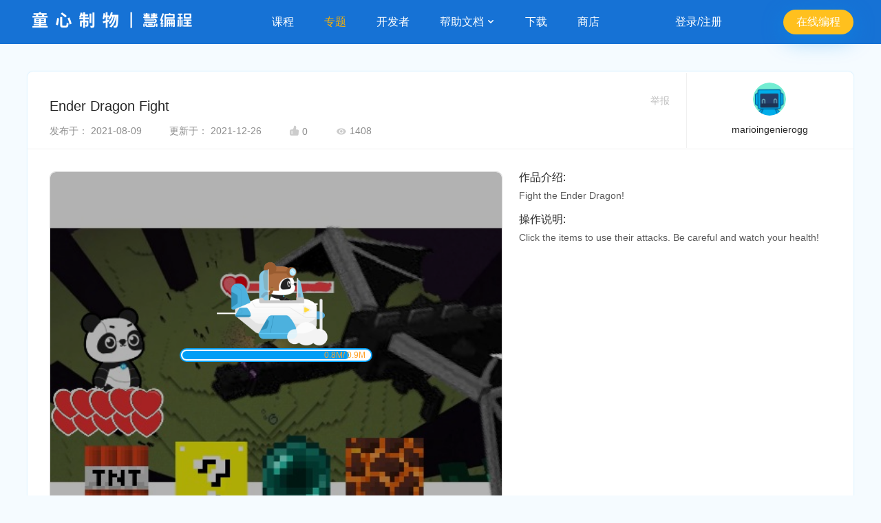

--- FILE ---
content_type: text/html; charset=utf-8
request_url: https://planet.mblock.cc/project/1006388
body_size: 43010
content:
<!DOCTYPE html>
<html lang = "zh">
<head>
  <meta charset="UTF-8">
  <meta http-equiv="X-UA-Compatible" content="IE=edge">
  <meta name="renderer" content="webkit">
  <meta name="viewport" content="width=device-width, initial-scale=1">
  <meta name="Keywords" content="慧编程作品社区">
  
    <meta name="description" content="慧编程作品社区">
  
  <link rel="shortcut icon" href="https://classroom-huanan-static.oss-cn-shenzhen.aliyuncs.com/mblock-community/1.0/dist/images/site_title-a626b239a4.png" type="image/png" />
  <link href="https://classroom-huanan-static.oss-cn-shenzhen.aliyuncs.com/mblock-community/1.0/dist/css/common-f288b16cd6.css" rel="stylesheet" type="text/css" />
  <link href="https://classroom-huanan-static.oss-cn-shenzhen.aliyuncs.com/mblock-community/1.0/dist/css/work-detail-3578dd5bc8.css" rel="stylesheet" type="text/css" />
  
    <title>Ender Dragon Fight-marioingenierogg-慧编程作品社区</title>
  
</head>
<body class = 'bluebg'>
    <script type="text/javascript" src='https://classroom-huanan-static.oss-cn-shenzhen.aliyuncs.com/mblock-community/1.0/dist/js/plugins/jquery.min.js'></script>
<script type="text/javascript" defer src='https://classroom-huanan-static.oss-cn-shenzhen.aliyuncs.com/mblock-community/1.0/dist/js/plugins/tooltip.min.js'></script>
<!-- Global site tag (gtag.js) - Google Analytics -->
<script async src="https://www.googletagmanager.com/gtag/js?id=UA-40881605-16"></script>
<script>
    window.dataLayer = window.dataLayer || [];
    function gtag() { dataLayer.push(arguments); }
    gtag('js', new Date());

    gtag('config', 'UA-40881605-16');
</script>
<input id='lang' type='hidden' value="zh" />
<input id='domain' type='hidden' value="cn" />
<div class="header-container">
    <div class="header-null"></div>
    <div id='header-wrap'>
        <header id='header' class=''>
            <a class='logo' href="https://mblock.makeblock.com/zh-cn/">
                <img class='cn'  src="/images/site-logo-cn.png" />
            </a>
            <ul id='nav'>
                <li class='nav-item' data-key='educator'>
                    <a href="https://education.makeblock.com/zh-hans/?community">课程</a>
                </li>
                <li class='nav-item active' data-key=''>
                    <a href="/projects#type=projects&amp;order=trending&amp;tab=all">专题</a>
                </li>
                <li class='nav-item' data-key='developer'>
                        <a href="https://ext.makeblock.com/?community">开发者</a>
                </li>
                <li class='nav-item has-child' data-key='/'>
                    <a href='/'>帮助文档
                        <img class="arrow" src="https://classroom-huanan-static.oss-cn-shenzhen.aliyuncs.com/mblock-community/1.0/dist/images/dropdown_icon@2x-9a5f73fd3b.png" width="12" height="12"/>
                    </a>
                    <ul class='drop-down'>
                        <li class='nav-sub-item'>
                            <a href='https://www.mblock.cc/doc/zh/?community'>图形化编程</a>
                        </li>
                        <li class='nav-sub-item'>
                            <a href='https://www.yuque.com/makeblock-help-center-zh/mcode?community'>Python编程</a>
                        </li>
                    </ul>
                </li>
                <li class='nav-item' data-key='download'>
                    <a href="https://mblock.makeblock.com/zh-cn/download">下载</a>
                </li>
                <li class='nav-item' data-key='shop'>
                    <a href='https://makeblock.tmall.com/view_shop.htm?spm=a220m.1000858.0.0.54d73bd03agoxb&amp;shop_id=156621209&amp;scm=1048.1.1.12&amp;rn=4f90d15d92cbd3264e3b1d470c57bd17'>商店</a>
                </li>
            </ul>
            
            <div class='login-status not-login'>登录/注册</div>
            <a class = 'link-button'  href='https://ide.makeblock.com'>
                    <button class = 'link-button'>在线编程</button>
                </a>
            
            <input class = 'statichost' type = 'hidden' value = "https://passport3.prod-passport" />
            <input class='idehost' type='hidden' value="https://ide.makeblock.com" />
        </header>
    </div>
</div>
<script>
    var ProjectHost = $('.statichost').val();
    window.idehost = $('.idehost').val();
    window.uid = $('#uid').val();
    window.lang = $('#lang').val();
    window.intl = {"MBLOCK_COMMUNITY":"慧编程作品社区","MBLOCK_COMMUNITY_DESC":"慧编程作品社区","MBLOCK_COMMUNITY_KEYWORDS":"慧编程作品社区","SORRY_THE_PAGE_IS_NOT_FOUND":"抱歉，您找的页面沉入海底了","OOPS_LOOKS_LIKE_THE_CONTENT_YOU_RE_LOOKING_FOR_IS_LOST":"哎呀，你找的内容不见了","SETTING_MBLOCK_COMMUNITY":"设置-慧编程作品社区","ACCOUNT_SETTINGS":"帐号设置","CHANGE_A_PROFILE_PHOTO":"修改头像","PROFILE_PHOTO":"头像","NICKNAME":"昵称","IT_SHOULD_INCLUDE_2_30_CHARACTERS_AND_CAN_INCLUDE_CHINESE_ENGLISH_LETTERS_NUMBERS_UNDERLINES_OR_MINUS_SIGNS":"2-30个字符，支持中英文，数字，下划线和减号","YES":"确认","CANCEL":"取消","CHANGE":"修改","PERSONAL_INFORMATION":"个人简介：","A_LOW_PROFILE_CODER":"一位低调的编程玩家","ENTER_NO_MORE_THAN_20_CHARACTERS":"输入不超过20个字","ACCOUNT":"帐号：","ALREADY_ASSOCIATED":"已绑定","PASSWORD":"密码","CURRENT_PASSWORD":"当前密码：","PLEASE_ENTER_YOUR_CURRENT_PASSWORD":"请输入当前密码","FORGOT_PASSWORD":"忘记密码","NEW_PASSWORD":"新密码：","ENTER_YOUR_NEW_PASSWORD_IT_MUST_INCLUDE_2～20_CHARACTERS_CASE_SENSITIVE":"请输入新密码，2～20个字符，区分大小写","STUDENT_ACCOUNT":"学生帐号：","IF_YOU_FORGOT_THE_PASSWORD_ASK_THE_TEACHER_TO_GIVE_YOU_A_NEW_PASSWORD":"若忘记密码，请让您的老师重置新密码","PLEASE_ENTER_YOUR_NEW_PASSWORD(6～20_CHARACTERS_AND_CASE_SENSITIVE)":"请输入新密码，6～20个字符，区分大小写","SET_YOUR_PROFILE_PHOTO":"设置头像","PREVIEW":"头像预览","CREATION_DATE":"创建日期","ABOUT_THE_EVENT":"活动详情","CHAMPION_RUNNER_UP":"冠亚季","AWARD_OF_EXCELLENCE":"优秀奖","AWARD_OF_SPECIALTY":"特色奖","ALL_PROJECTS":"全部作品","PEOPLE_S_CHOICE":"点赞最高","RECENTLY_INCLUDED":"最新收录","CHAMPION_RUNNER_UP_PRIMARY_SCHOOL":"小学组冠亚季","CHAMPION_VACANCY":"冠军空缺","THE_ENTRY_WORK_DOESN_T_MEET_THE_REQUIREMENTS_OF_THE_CONTEST":"原作品不符合参赛规则","CHAMPION_RUNNER_UP_MIDDLE_SCHOOL":"中学组冠亚季","THIS_THEME_INCLUDES_NO_PROJECTS_SEND_US_YOUR_PROJECT":"此专题还没有收录作品，快来投稿吧","FEATURED_PROJECTS":"精选作品","MOREFEATURED":"更多精选","MOREPROJECTS":"更多作品","MORETHEMES":"更多专题","NEW_RELEASE":"新作推荐","FEATURED_THEMES":"精选专题","THE_1ST_ONLINE_MAKEX_CHALLENGE":"首届线上挑战赛","LEARN_MORE":"了解详情","GET_CONTEST_RESOURCES_FOR_FREE":"领取比赛资料包","CONTEST_RESULTS":"首届线上挑战赛结果公示","PRIMARY_SCHOOL":"小学组","MIDDLE_SCHOOL":"中学组","VIEW_THE_WINNERS_LIST":"查看获奖名单","DOWNLOAD_THE_FULL_LIST":"下载详细获奖名单","GOING_TO":"跳转中","MESSAGES_CENTER":"的消息中心","NOTIFICATIONS":"系统通知","MESSAGES":"互动消息","NO_NOTIFICATION_RECEIVED":"暂未找到任何通知","SETTINGS_MBLOCK_COMMUNITY":"设置-慧编程作品社区","CREATE_YOUR_OWN_THEMED_PAGE":"创建一个属于您自己的专题","PAGE_COVER":"专题封面","CLICK_TO_ADD_A_COVER":"点击添加封面，","RECOMMEND_SIZE_800_600":"建议尺寸800*600","CHANGE_A_COVER":"修改封面","THEME_TITLE":"专题名称","GIVE_YOUR_THEMED_PAGE_A_NAME":"给你的专题起一个名称吧","INTRODUCTION":"作品介绍","TELL_US_MORE_ABOUT_YOUR_THEMED_PAGE":"介绍一下你的专题吧","ANYONE_CAN_ADD_PROJECTS_TO_YOUR_THEMED_PAGE":"允许所有人为专题添加作品","ONLY_YOU_CAN_ADD_PROJECTS":"仅允许我本人添加作品","CREAT_A_THEMED_PAGE":"创建专题","UPLOAD_A_COVER":"上传封面","UPLOAD_AGAIN":"重新上传","S_PROFILE_PAGE":"的个人主页","PROJECTS":"作品","LIKED":"已赞","USER_S_FOLLOWERS":"Ta的粉丝","USER_S_FOLLOWING":"Ta的关注","CREATE":"在线编程","THEMES":"专题","FAVORITES":"收藏","SHARED":"已发布","NOT_SHARED_YET":"未发布","SOURCE_CODE":"查看源码","UNSHARE":"取消发布","SHARE":"发布","DELETE":"删除","YOU_HAVEN_T_CREATED_ANY_PROJECT_YET_START_YOUR_PROJECT_NOW":"你还没有创建作品哦！快来创作吧","NO_PROJECT_TO_SHARE":"你还没有创建作品哦!","START_YOUR_PROJECT_NOW":"快来创作吧！","YOU_HAVEN_T_SHARED_ANY_PROJECTS_YET":"你还没有发布过作品哦","EXCELLENT_YOU_ALREADY_SHARED_ALL_YOUR_PROJECTS_KEEP_CREATING_MORE":"真棒，你的作品已经全部发布，继续开始创作吧","MY_THEME":"创建的专题","CREATE_A_THEME":"创建专题","YOU_CAN_CREATE_YOUR_OWN_THEMED_PAGE_NOW_GIVE_IT_A_GO":"专题功能上线了，快来体验一下吧","USER_S_FAVORITE_PROJECTS":"Ta收藏的作品","USER_S_FAVORITE_THEMES":"Ta收藏的专题","YOU_HAVEN_T_FAVORITE_ANYTHING_YET":"你还没有收藏内容哦","YOU_HAVEN_T_FOLLOW_ANYONE_YET":"你还没有关注任何人哦","YOU_HAVE_NO_FOLLOWERS_YET":"你还没有粉丝哦","QR_CODE_INVALID":"二维码已失效！","SCAN_THE_QR_CODE_AGAIN_ON_PC":"请在电脑端重新扫码","ADD_A_PHOTO_OR_VIDEO_TO_YOUR_PROJECT":"为你的作品添加照片或视频","UPLOADING_THE_FILE_PLEASE_DONT_CLOSE_THIS_PAGE":"文件上传中，请勿关闭此页面...","CANCEL_UPLOAD":"取消上传","ALREADY_CANCELLED":"文件上传已取消","UPLOADED_SUCCESSFULLY":"上传成功","PLEASE_CLICK_THE_BUTTON_TO_VIEW":"请点击电脑端的{0}按钮查看","UPLOAD_FAILED":"上传失败","WRONG_FILE_FORMAT_OR_SIZE":"文件格式错误或大小超出限制","PLEASE_SELECT_ANOTHER_PHOTO_OR_VIDEO":"请重新选择照片或视频","EDIT":"编辑","ADD_A_PROJECT":"添加作品","THEMED_PROJECTS":"专题作品","MOST_POPULAR":"人气最高","THIS_THEME_INCLUDES_NO_PROJECTS_YET_SEND_US_YOUR_PROJECT!":"此专题还没有收录作品，快来投稿吧","CONTRIBUTE":"投稿","ENTER_YOUR_PROJECT_LINK_HERE":"请输入作品链接","WRONG_LINK_FORMAT":"作品链接格式错误","LET_ME_THINK":"我再想想","REMOVE_THE_PROJECT":"移除作品","FOLLOWED":"已关注","FOLLOW":"关注","UPDATE_DATE":"更新于：","THE_USER_HASN_T_CREATED_ANY_PROJECTS_YET":"Ta还没有创建作品哦","THE_USER_HASN_T_CREATED_ANY_THEMES_YET":"Ta还没有创建专题哦","THE_USER_HASN_T_FAVORITE_ANYTHING":"Ta还没有收藏内容哦","THE_USER_HASN_T_FOLLOW_ANYONE_YET":"Ta还没有关注任何人哦","THE_USER_HAS_NO_FOLLOWERS":"Ta还没有粉丝哦","REMIX":"改编","REPORT":"举报","SHARED_AT":"发布于：","UPDATE_AT":"更新于：","THE_PROJECT_HAS_NO_INTRODUCTION_YET_YOU_CAN_PLAY_IT_FIRST":"作品暂时没有介绍，你可以先体验一下哦","INSTRUCTIONS":"操作说明","THE_PROJECT_HAS_NO_INSTRUCTIONS_YET_TRY_EXPLORING_WHAT_YOU_CAN_DO_WITH_THE_PROJECT":"作品暂时没有操作说明，来探索一下它的玩法吧","THANKS_FOR_THE_REMIX_SHARED_BY_XX":"感谢{0}分享的《{1}》(改编作品)","THANKS_FOR_THE_ORIGINAL_WORK_SHARED_BY_XX":"感谢{0}分享的《{1}》(原创作品)","VIEW_SHARE_PROJECTS_ON_WECHAT":"用微信查看/分享","FAVORITED":"已收藏","FAVORITE":"收藏","EDIT_PROJECT":"编辑作品","SELECT_A_REASON":"请选择举报理由","LEAVE_US_EVIDENCE_LIKE_A_LINK_OR_SOMETHING":"请提供举报线索，如链接等","REPORT_THE_COMMENT":"举报留言","ARE_YOU_SURE_YOU_WANT_TO_REPORT_THIS_COMMENT":"你确认要举报这条留言吗","FINDINGS_MBLOCK_COMMUNITY":"发现-慧编程作品社区","ENTER_A_KEYWORD":"请输入关键字搜索","ALL":"全部","ALL_THEMES":"全部专题","LATEST_RELEASE":"最新发布","OOPS_THE_CONTENT_YOU'RE_LOOKING_FOR_IS_LOST":"哎呀，你找的内容不见了","BACK_TO_HOMEPAGE":"返回首页","VIEW":"浏览","THE_PROJECT_HAS_NO_INSTRUCTION_YET_TRY_EXPLORING_WHAT_YOU_CAN_DO_WITH_THE_PROJECT":"作品暂时没有操作说明，来探索一下它的玩法吧","I_WANT_TO_CREATE":"我也要创作","SPACE":"空格","YOU_LL_NEED_TO_USE_A_ROBOT_OR_A_KEYBOARD":"需配合机器人或使用键盘操作","WE_RECOMMEND_YOU_TO_VIEW_THE_PROJECT_ON_YOUR_COMPUTER":"建议在电脑上查看","NO_KEYBOARD_REQUIRED":"无需键盘","YOU_CAN_DIRECTLY_USE_THE_BUTTONS_IN_THE_PROJECT_OR_JUST_WATCH_THE_PROJECT":"请在作品中操作或直接观看","RELEVANT_REMIX":"相关改编","NO_REMIX_YET":"暂无改编作品","ADD_A_PHOTO_OR_VIDEO":"添加照片或视频","THE_PHOTO_SHOULD_BE_GIF_JPG_OR_PNG_FORMAT_EACH_PHOTO_SIZE_10M_THE_VIDEO_SHOULD_BE_MP4_OR_MOV_FORMAT_EACH_PHOTO_SIZE_200M":"照片支持gif、jpg、png格式，单张大小不超过10M；视频支持mp4、mov格式，单个大小不超过200M","REFRESH":"刷新","SYNC_PICTURES_AND_VIDEOS_UPLOADED_FROM_THE_MBLOCK_APP_ON_YOUR_PHONE":"同步手机端上传的图片和视频","ADD_FROM_LOCAL":"本地添加","ADD_FROM_PHONE":"手机添加","SCAN_THE_QR_CODE_TO_UPLOAD":"扫一扫，轻松上传","YOU_CAN_DRAG_THE_FILES_TO_REARRANGE_THE_FILES_ORDER_THE_FIRST_FILE_VIDEO_NOT_INCLUDED_WILL_BE_ON_THE_PAGE_COVER":"长按拖动可以调整文件的显示顺序,位于首位的非视频文件将作为封面展示","SELECT_THE_KEYBOARD_LAYOUT_ON_YOUR_PHONE":"选择移动端按键布局","ADD_TAGS":"添加标签","WELCOME_TO_MBLOCK_COMMUNITY":"欢迎来到慧编程作品社区！","SIGN_IN_REGISTER":"登录/注册","ALL_COMMENTS":"全部留言","WHAT_DO_YOU_THINK_OF_THIS_PROJECT_YOU_CAN_LEAVE_YOUR_OPINIONS_OR_SUGGESTIONS_HERE":"看完这个作品，感觉怎么样？可以留言，说出你的赞美或者建议哦～","XX_MORE_CHARACTERS_LEFT":"还可以输入{0}个字","COMMENTS":"留言","ABOUT_US":"关于我们","PRODUCTS":"产品简介","COMMUNITY_GUIDELINES":"社区公约","DEVELOPERS":"开发者名单","TRANSLATION_CONTRIBUTORS":"翻译者鸣谢","BLOG":"官方博客","HELP":"帮助支持","FAQ":"常见问题","FEEDBACK":"意见反馈","FORUM":"慧编程论坛","LINKS":"友情链接","MAKEBLOCK":"Makeblock官网","EDUCATION":"教育资源站","CLASSROOM_MANAGEMENT":"慧课堂","TRAINING_CENTERS":"培训机构","MBLOCK_HELPER":"慧编程小助手","MBLOCK":"慧编程mBlock","HOME_PAGE":"专题","DOWNLOAD":"下载","EDUCATOR":"课程","MY_PROFILE":"我的主页","SETTINGS":"帐号设置","EXIT":"退出登录","REMOVE":"移除","KEYBOARD_SETTINGS":"键盘选择","MODE":"模式","THE_PANDA_IS_LOADING_THE_KEYBOARD_THAT_FITS_YOUR_NEED":"小熊猫正在为你加载最合适的键盘","EMAIL_STUDENT_ACCOUNT":"邮箱/学生帐号","NEXT":"下一步","OTHER_WAYS":"其他登录方式","ONLY_AVAILABLE_IN_CHINA":"仅限中国用户使用","REG_BY_ADDRESS":"邮箱注册","PLEASE_ENTER_YOUR_PASSWORD":"请输入密码","OK":"完成","RECOVER_PASSWORD":"找回密码","VERIFICATION_CODE_ALREADY_SENT_TO_YOUR_EMAIL":"已发送验证码至邮箱","ENTER_THE_VERIFICATION_CODE":"请输入验证码","SEND_IT_AGAIN_AFTER_XX_SECONDS":"{0}秒后可重新发送","SET_A_NEW_PASSWORD":"请设置新密码","THE_PASSWORD_MUST_INCLUDE_6_CHARACTERS_AT_LEAST_CASE_SENSITIVE":"密码至少6位,区分大小写","SET_YOUR_PASSWORD_IT_MUST_INCLUDE_6_CHARACTERS_AT_LEAST_CASE_SENSITIVE":"请设置密码，密码至少6位，区分大小写","BY_REGISTERING_YOU_AGREE_TO_COMPLY_WITH_MAKEBLOCK_TERMS_OF_SERVICE_AND_PRIVATE_POLICY":"“注册”即表示您同意并愿意遵守makeblock的{0}{1}","TERMS_OF_SERVICE":"服务条款","PRIVATE_POLICY":"隐私政策","AND":"和","MY_PROJECTS":"我的作品","PROJECT_NAME":"作品名称","GIVE_YOUR_PROJECT_A_NAME":"给你的作品起一个名称吧","TELL_US_MORE_ABOUT_YOUR_PROJECT_AND_DON_T_FORGET_TO_ATTRIBUTE_THE_AUTHOR_IF_YOU_REMIX_REPOST_OR_BUILD_UPON_ON_OTHER_PEOPLE_S_WORKS":"让大家了解你的作品，如有改编，转载或借鉴，别忘了在这里提到并感谢原作者哦","TELL_OTHER_PEOPLE_HOW_TO_PLAY_YOUR_PROJECT":"告诉大家如何操作你的作品","I_ALREADY_READ_AND_AGREE_TO":" 我已参阅并接受 ","MAKEBLOCK_COMMUNITY_GUIDELINES":"Makeblock的社区公约","PLEASE_TICK":"请勾选","AFTER_SHARING_THE_PROJECT_IN_COMMUNITY_YOU_CAN_ALSO_REPOST_IT_ON_WECHAT_TO_LET_MORE_FRIENDS_SEE_IT":"提示，发布后可分享至微信，让小伙伴们来看哦","LIKED_TODAY":"今日已赞","LIKE":"为他点赞","THE_PASSWORD_MUST_INCLUDE_6_CHARACTERS_AT_LEAST":"密码长度不能小于6位","THE_PASSWORD_MUST_INCLUDE_NO_MORE_THAN_20_CHARACTERS":"密码长度不能大于20位","WRONG_NICKNAME_FORMAT":"昵称格式不正确","THE_NICKNAME_IS_ALREADY_USED":"该昵称已被占用","THE_NEW_PASSWORD_AND_THE_OLD_ONE_IS_THE_SAME_PLEASE_CHECK_AGAIN":"新旧密码相同，请检查","NO_MORE_RESOURCES":"没有更多资源了","THIS_THEME_HAS_INCLUDED_NO_PROJECTS_YET_SEND_US_YOUR_PROJECT":"此专题还没有收录作品，快来投稿吧","TODAY":"今天","YESTERDAY":"昨天","YOU_ALREADY_CREATED_A_THEMED_PAGE_NOW_ADD_SOME_PROJECTS_TO_THE_PAGE":"专题创建成功，快去添加作品吧","THE_CHANGE_ALREADY_APPLIED_TO_THE_THEME":"专题修改成功","ERROR_WE_FAILED_TO_IDENTIFY_THIS_FORMAT":"出错啦,我们无法识别这种格式","PLEASE_UPLOAD_AGAIN":"请重新上传","ZOOM_IN":"放大","ZOOM_OUT":"缩小","RESET":"重置","PLEASE_COMPLETE_THE_INFORMATION_FOR_YOUR_THEMED_PAGE":"请完善专题资料","YOU_HAVEN'T_SHARED_ANY_PROJECT_YET":"你还没有发布过作品哦","ARE_YOU_SURE_YOU_WANT_TO_UNSHARE_XX_S_PROJECT":"真的要取消'{0}'在作品社区中的发布吗","DELETE_THE_PROJECT":"删除作品","ARE_YOU_SURE_YOU_WANT_TO_DELETE_XX_S_PROJECT":"你确认要删除作品'{0}'吗","ARE_YOU_SURE_YOU_WANT_TO_UNSHARE_AND_DELETE_XX":"你确认要取消发布并删除'{0}'吗","DELETE_THE_THEME":"删除专题","ARE_YOU_SURE_YOU_WANT_TO_DELETE_THE_THEME":"你确认要删除当前专题吗","THE_PROJECT_IS_ALREADY_UNSHARED":"该作品已取消发布","ALREADY_DELETED":"删除成功","THIS_THEME_HAS_INCLUDED_NO_PROJECT_YET":"此专题还没有收录作品","CONTRIBUTE_YOUR_PROJECTS_THERE_ARE_NO_MORE_RESOURCES":"快来投稿吧，没有更多资源了","ALREADY_SUBMITTED":"投稿成功","THE_PROJECT_IS_ALREADY_INCLUDED_IN_THE_THEME_PLEASE_DON_T_SUBMIT_IT_AGAIN":"作品已存在专题内，请不要重复投稿哦","ARE_YOU_SURE_YOU_WANT_TO_DELETE_XX":"你确认要移除作品'{0}'吗","UNFOLLOW":"取消关注","TELL_US_WHY_YOU_REPORT_IT":"请选择举报理由","VIOLENCE":"内容暴力恐怖","COPY":"复制他人作品","MISINFORMATION":"传播谣言信息","ADVERTISING":"广告营销推广","IMPROPER_MATERIALS_INCLUDED":"使用不当素材","OTHERS":"其他","CREDITS":"感谢","THANKS_FOR_YOUR_REPORT_WE_WILL_REVIEW_THE_INFORMATION_AND_FIGURE_OUT_SOLUTIONS":"感谢您的举报，我们会妥善处理","SAVE_TO_FAVORITES":"加入收藏","ALREADY_FAVORITED":"收藏成功","UNFAVORITE":"取消收藏","THE_FILE_AMOUNT_ALREADY_EXCEEDS_THE_LIMIT_PLEASE_UPLOAD_AGAIN":"文件数量超出限制，请重新上传","REFRESHING":"刷新中","THERE_ARE_PHOTOS_OR_VIDEOS_WAITING_TO_BE_LOADED_PLEASE_WAIT_FOR_A_WHILE":"尚有照片或视频未上传完毕，请耐心等待再发布哦","THE_PROJECT_HAS_NO_INTRODUCTION_YET_YOU_CAN_TRY_IT_BY_YOURSELF!":"作品暂时没有介绍，你可以先体验一下哦","ALREADY_SHARED":"发布成功","YOU_ALREADY_SHARED_THE_PROJECT_PLEASE_DON_T_SUBMIT_IT_AGAIN":"你已发布过该作品，不要重复发布哦","THE_PROJECT_IS_ALREADY_SHARED_PLEASE_DON'T_SUBMIT_IT_AGAIN":"发布成功,你已发布过该作品，不要重复发布哦","NO_RELEVANT_PROJECT":"暂未找到相关作品","NO_RELEVANT_THEME":"暂未找到相关专题","FLOW":"流量","PLAY":"播放","VOLUME":"音量","FULL":"全屏","PAUSE":"暂停","THE_VERIFICATION_CODE_MUST_INCLUDE_NUMBERS_ONLY":"验证码应该是数字","THE_VERIFICATION_CODE_MUST_INCLUDE_6_CHARACTERS":"验证码应为6位","PLEASE_ENTER_A_CORRECT_PASSWORD":"请输入正确密码","PLEASE_ENTER_A_CORRECT_VERIFICATION_CODE":"请输入正确的验证码","THE_EMAIL_ADDRESS_IS_ALREADY_USED":"邮箱已被使用","YOU_CAN_RESEND_IT_AFTER_XX_SECONDS":"XX秒后可重新发送","NO_VERIFICATION_CODE_RECEIVED":"没收到验证码","CLICK":"点击","TO_RESEND_IT":"再次发送","WRONG_FILE_FORMAT_PLEASE_UPLOAD_AGAIN":"文件格式错误，请重新上传","WRONG_PHOTO_FORMAT_OR_SIZE":"照片格式错误或大小超出限制","WRONG_VIDEO_FORMAT_OR_SIZE":"视频格式错误或大小超出限制","AUTHOR":"作者","UPLOAD_FAILED_WRONG_VIDEO_FORMAT_OR_SIZE":"视频格式错误或大小超出限制，上传失败","BACK_TO_THE_HOMEPAGE":"返回首页","ENTER_YOUR_NEW_PASSWORD":"请输入新密码","CLICK_TO_CHANGE_PHOTO":"点击修改头像","LITTILE_TIPS":"小提示","START_CREATE":"开始创作","LOGIN_BY_EMAIL":"邮箱登录","LOGIN_BY_STUDENT_ACCOUNT":"学生帐号登录","SHARED_PROJECT":"发布作品","FOLLOWERS":"粉丝","FAVORITE_PROJECTS":"收藏的作品","FAVORITE_THEMES":"收藏的专题","MY_FOLLOWERS":"我的粉丝","MY_FOLLOWING":"我的关注","CLICK_TO_CHANGE_PAGE_COVER":"点击修改封面","THEME_INTRODUCTION":"专题介绍","SAVE":"保存","USER_S_PROJECTS":"Ta的作品","FOLLOWING":"关注","CURRENT_PASSWORD_WRONG":"当前密码错误","PROJECT_TIPS":"温馨提示：网页端暂仅支持纯舞台积木编程作品的运行（播放），涉及Python编程、硬件控制、人工智能、IOT的程序在网页和微信端暂时无法正常运行（播放），敬请期待","CHINA_ACCOUNT_SUPPORT":"仅限中国帐号使用 ","INTERNATIONL_ACCOUNT_SUPPORT":"仅限国际版帐号使用 ","CONTACT_US":"联系我们","CURRENT_LANG":"简体中文","CHINESE":"简体中文","ENGLISH":"英语","AGE_ASK":"您是否已经满16岁？","AGE_YES":"是","AGE_NO":"否","AGREE_CONTINUE":"同意并继续","PRIVATE_POLICY_CONTENT":"<div class='agree-container'><h2>如果您是家长，告诉您的孩子</h2><p>永远不要在mBlock项目、mBlock社区及评论中包含您或他人的个人信息（比如你的名字、你的照片、你的地址、露出你的脸的视频）。因为所有发布在互联网上的信息都会公开给所有人，我们完全不知道某个黑暗的角落里是否有人会公开欺负、羞辱或跟踪善良的网络公民。 除此之外，享受创造的乐趣吧！</p><h2>我们收集以下个人信息</h2><ul><li>您的电子邮件地址，用于建立个人账号，以便分享作品、云存储功能、API服务及其他需要注册才能使用的服务。</li><li>您自愿在个人页面中展示的其他信息，如头像等</li><li>您建立的mBlock项目、参与的活动、或者上传的云端数据将会被关联到此账户中</li><li>我们会使用Cookie来保存您的登录状态</li></ul><h2>信息将会被存放在</h2><ul><li>Makeblock的德国法兰克福服务器 (阿里云).</li></ul><p>您的信息不会被分享给（除服务器提供商之外）的任何第三方</p><p>鉴于该政策宗旨（保留活跃账户），除非经由您要求，否则您的数据将不会被删除。</p><h2>编辑您的信息</h2><p>点击您的头像，选择“个人中心”</p><h2>删除您的信息</h2><p>使用“个人中心”中的删除账户功能。(删除账号将会是永久的且不可恢复)</p></div>","GUARDIAN_CONTSENT":"监护人确认","GUARD_ASK":"由于您未满16岁，请告知您的父母或其他监护人，这关系到您的隐私。","GUARD_CONFIRM":"我是他/她的监护人","FIND_US":"找到我们","RESOURCES":"资源","DOCUMENTATION":"帮助文档","SHOP":"商店","TO_BE_SHARED":"待发布：","OPEN_SOURCE_CREDITS":"开源鸣谢","OPEN_SOURCE_LINK":"http://www.mblock.cc/doc/zh/open-source/open-source.html","JOIN_US":"加入我们","CONVENTION_LINK":"https://www.mblock.cc/zh-home/convention/","PRIVATE_POLICY_LINK":"https://www.makeblock.com/cn/privacy-policy","SERVICE_LINK":"https://www.makeblock.com/cn/agreement/","JOINUS_LINK":"http://education.makeblock.com/zh-hans/trainingcenters/join/","MBLOCK_HOME_LINK":"https://mblock.makeblock.com/zh-cn/","HOME_LINK":"https://mblock.makeblock.com/?community","MBLOCK_DOWNLOAD_LINK":"https://mblock.makeblock.com/zh-cn/download","EDUCATION_LINK":"https://education.makeblock.com/zh-hans/?community","BLOCKPROGRAM_LINK":"https://www.mblock.cc/doc/zh/?community","FAQ_LINK":"https://www.mblock.cc/doc/zh/faq/mblock-5-faq.html","FEEDBACK_LINK":"https://www.mblock.cc/zh-home/contactus/","FORUM_LINK":"http://bbs.makeblock.com/forum.php","MAKEBLOCK_LINK":"https://www.makeblock.com/cn","TRAINING_CENTERS_LINK":"http://education.makeblock.com/zh-hans/trainingcenters/","DEVELOPER_LINK":"https://ext.makeblock.com/?community","PYTHONPROGRAM_LINK":"https://www.yuque.com/makeblock-help-center-zh/mcode?community","SHOP_LINK":"https://makeblock.tmall.com/view_shop.htm?spm=a220m.1000858.0.0.54d73bd03agoxb&shop_id=156621209&scm=1048.1.1.12&rn=4f90d15d92cbd3264e3b1d470c57bd17","HEADER_HELP":"帮助文档","BLOCKPROGRAM":"图形化编程","PYTHONPROGRAM":"Python编程","DEVELOPER":"开发者","INDEX_LINK":"https://mblock.makeblock.com/zh-cn/","PROJECTS_LINK":"/projects#type=projects&order=trending&tab=all","FOOTER_TITLE_1":"了解 Makeblock","FOOTER_TITLE_2":"教学资源","FOOTER_TITLE_3":"帮助","FOOTER_TITLE_4":"软件产品","FOOTER_TITLE_5":"下载客户端","FOOTER_TITLE_6":"关注我们","FOOTER__LINK__TEXT_1":"公司新闻","FOOTER__LINK__TEXT_2":"官方博客 ","FOOTER__LINK__TEXT_3":"联系我们","FOOTER__LINK__TEXT_4":"商务合作","FOOTER__LINK__TEXT_5":"教学课程资源","FOOTER__LINK__TEXT_6":"慧课堂","FOOTER__LINK__TEXT_7":"MakeX 赛事资源","FOOTER__LINK__TEXT_8":"图形化编程帮助文档","FOOTER__LINK__TEXT_9":"Python 编程帮助文档","FOOTER__LINK__TEXT_10":"慧编程编程工具","FOOTER__LINK__TEXT_11":"慧编程作品社区","FOOTER__LINK__TEXT_12":"慧编程扩展设计器","FOOTER__LINK__TEXT_13":"慧编程翻译志愿者","FOOTER__LINK__TEXT_14":"慧编程 Windows 版","FOOTER__LINK__TEXT_15":"慧编程 Mac 版","FOOTER__LINK__TEXT_16":"慧编程 Android 版","FOOTER__LINK__TEXT_17":"慧编程 iOS 版","FOOTER__LINK__TEXT_23":"隐私政策","FOOTER__LINK__TEXT_24":"用户协议","COPYRIGHT_TEXT":"Copyright © 2020 Makeblock 童心制物 版权所有 粤ICP备19047421号-1 深圳市创客工场科技有限公司","COPYRIGHT_EN_TEXT":"Copyright © 2023 Makeblock Europe B.V. - All Rights Reserved.","QRCODE_TEXT":"微信扫码获取编程教学秘笈","FOOTER__LINK_1":"https://www.makeblock.com/cn/news-center/official-news?footer","FOOTER__LINK_2":"https://mblock.cc/zh-cn/blog/?footer","FOOTER__LINK_3":"https://www.makeblock.com/cn/contact?footer","FOOTER__LINK_4":"https://bit.ly/edu-mk?footer","FOOTER__LINK_5":"http://education.makeblock.com/zh-hans","FOOTER__LINK_6":"https://edu.makeblock.com","FOOTER__LINK_7":"http://www.makex.cc/zh?footer","FOOTER__LINK_8":"https://www.mblock.cc/doc/zh/?footer","FOOTER__LINK_9":"https://www.yuque.com/makeblock-help-center-zh/mcode?footer","FOOTER__LINK_10":"https://mblock.makeblock.com/zh-cn","FOOTER__LINK_11":"/projects#type=projects&order=trending&tab=all","FOOTER__LINK_12":"https://ext.makeblock.com/?footer","FOOTER__LINK_13":"https://www.mblock.cc/zh-cn/blog/volunteers/?footer","FOOTER__LINK_14":"https://mblock.makeblock.com/zh-cn/download?footer","FOOTER__LINK_15":"https://mblock.makeblock.com/zh-cn/download?footer","FOOTER__LINK_16":"https://android.myapp.com/myapp/detail.htm?apkName=com.makeblock.mblock","FOOTER__LINK_17":"https://apps.apple.com/cn/app/%E6%85%A7%E7%BC%96%E7%A8%8B-%E5%9F%BA%E4%BA%8Escratch%E7%9A%84%E5%9B%BE%E5%BD%A2%E5%8C%96%E7%BC%96%E7%A8%8B%E8%BD%AF%E4%BB%B6/id1367117202","FOOTER__LINK_23":"https://www.makeblock.com/cn/privacy-policy","FOOTER__LINK_24":"https://www.makeblock.com/cn/terms-of-use"};
    window.link = {"LOGO":"/images/site-logo-cn.png","ACCOUNT_SUPPORT":{"en":"Only available in China","zh":"仅限中国帐号使用"},"EMAIL_STUDENT_ACCOUNT":{"en":"Email/Student Account","zh":"邮箱/学生帐号"},"BY_REGISTERING_YOU_AGREE_TO_COMPLY_WITH_MAKEBLOCK_TERMS_OF_SERVICE_AND_PRIVATE_POLICY":{"en":"By registering, you agree to comply with Makeblock {0}{1}{2}","zh":"'注册'即表示您同意并愿意遵守makeblock的{0}{1}{2}"},"PLEASE_ENTER_A_VALID_EMAIL_ADDRESS_OR_STUDENT_ACCOUNT":{"en":"Please enter a valid email address or student account","zh":"请输入正确格式的邮箱或学生帐号"}};
</script>
    <input type = 'hidden' id = 'projectId' value = "167629"/>
    <input type = 'hidden' id = 'commitId' value = "e4117620664c11ec9f81db4b764e45ae">
    <input type = 'hidden' id = 'cloudProjectId' value = "1006388">
    <input type = 'hidden' id = 'userId' value = ""/>
    <input type = 'hidden' id = 'authorId' value = "1066973"/>
    <input type = 'hidden' id = 'isCollected' value = "false"/>
    <input type='hidden' id='fSize' value="0.9">
    <div class = 'work-detail mb0'>
      <div class = 'header clearfix'>
        <div class = 'work-info pull-left'>
          <div class = 'name-info pull-left clearfix'>
              
              
              <p class = 'work-name pull-left'><span class = 'name'>Ender Dragon Fight</span>
                
              </p>
              <p class = 'report pull-right info-title'>举报</p>
          </div>
          <div class = 'other-info pull-left clearfix'>
            <p class = 'publish-time pull-left'>发布于：<span class = 'time'>2021-08-09</span></p>
            <p class = 'update-time pull-left'>更新于：<span class = 'time'>2021-12-26</span></p>
            <p class = 'appreciate current pull-left'>
                <i class = 'iconfont icon-zan'></i>
                <span class = 'info-title num'>0</span>
            </p>
            <p class = 'view pull-left'>
                <i class = 'iconfont icon-liulan'></i>
                <span class = 'info-title num'>1408</span>
            </p>
          </div>
        </div>
        <div class = 'author-info pull-right' data-uid = "1066973">
          <img class = 'author-pic' src = "https://passport3-dist.oss-cn-shenzhen.aliyuncs.com/mblock/passport3headpic.png"/>
            <div class="user-pic-mask size-48 level-center top-16"></div>
          <p class = 'author-name center'>marioingenierogg</p> 
        </div>
      </div>
      <div class = 'content clearfix'>
        <div class = 'pull-left work-show stage-root'>
            
<div id='stage-container' class = "active" style="background-image:url(http://cloud-cover-eu-dist.oss-eu-central-1.aliyuncs.com/e33df980664c11ec9f81db4b764e45ae);">
  <div class='progress-bar font-12'>
    <div class='inner acbg'></div>
    <p><span class="progress-number">0</span>M/<span class="progress-all">
        0.9</span>M</p>
  </div>
  <div class='stage-wrap'>
    <div class='stage-mask'><span class='start center'><i class="iconfont icon-yunhang"></i></span></div>
    <canvas id="stage" width="656" height="492" data-w="656" data-h="492"></canvas>
  </div>
  <div class='operate-area clearfix'>
    <span class='full-screen pull-left'><i class="iconfont icon-quanping"></i></span>
    <span class='half-screen pull-left'><i class="iconfont icon-quxiaoquanping"></i></span>
    <span class='start pull-right'><i class="iconfont icon-yunhang"></i></span>
    <span class='stop pull-right'><i class="iconfont icon-tingzhi"></i></span>
  </div>
</div>
<div id='img-container' class = ""></div>
<div id='video-container' class = "">
  <video id='video' class='video-js vjs-big-play-centered' webkit-playsinline="true" playsinline="true" src=""/>
</div>
        </div>
        <div class = 'pull-right work-info'>
            <div class="description-operation">
                <div class = 'description'>
                    <p class = 'title'>作品介绍:</p>
                    <div class = 'detail'>
                        <p>Fight the Ender Dragon!</p>
                    </div>
                </div>
                <div class = 'operation'>
                    <p class = 'title'>操作说明:</p>
                    <div class = 'detail'>
                        <p>Click the items to use their attacks. Be careful and watch your health!</p>
                    </div>
                </div>
            </div>
        <div id='work-tag' class='clearfix'>
            
                
            
                
            
                
            
                
            
                
            
                
            
                
            
                
            
                
            
                
            
                
            
                
            
        </div>
            
        </div>
      
      </div>
      <div class = 'foot'>

        <div class = 'check-wrap clearfix'>
          <div class = "share-wechat pull-left cnnone">
            <div class = 'qr-code'>
                <div class = 'arrow-down'></div>
                <div id = 'code-img'></div>
            </div>
            <i class = 'iconfont icon-iPhone phone-icon'></i>
            <span class = 'info-title'>用微信查看/分享</span>
          </div>
          <div class = 'collect-container pull-left'>
                
                <div class = 'collect-wrap unCollect'>
                        <i class = 'iconfont icon-collect collect-icon'></i>
                        <span class = 'info-title'>收藏</span>
                </div>
                
          </div>
          <div class = 'origin-page pull-right clearfix'>
          
          
            <a class='button pull-left view view-code w120 h40' target="_blank" href="https://ide.makeblock.com#/?cloudProjectId=1006388">查看源码</a>
          
          </div>
        </div>
        <div class = 'appreciate-wrap'>
          
            <div class="no-like"></div>
            <div class = 'button primary appreciate'><i class = 'iconfont icon-zan'></i></div>
          
        </div>
      </div>
    </div>
    <!--  -->
    <div class='modal' id='report'>
        <div class = 'content-wrap hidescale'>
            <div class = 'header bottom-line'>
                    <p class = 'title pull-left f16'>举报</p>
                    <i class = 'iconfont icon-guanbi close' data-type = 'model'></i>
                </div>
                <div class = 'content'>
                    <div class = 'input-wrap select-wrap clearfix'>
                        <span class = 'require pull-left'>*</span>
                        <select class = 'report-choose pull-left' placeholder = "请选择举报理由">

                        </select>
                        <p class = 'message'></p>
                    </div>
                    <textarea class = 'report-detail' placeholder="请提供举报线索，如链接等"></textarea>
                </div>
                <div class = 'foot'>
                    <div class = 'button cancel'>取消</div>
                    <div class = 'button primary confirm-report'>确认</div>
                </div>
        </div>
    </div>
    <div class = 'modal' id = 'report-comment-modal'>
        <div class="content-wrap hidescale">
            <div class="head">
                <p class="font-16">举报留言</p>
                <i class="iconfont icon-guanbi" data-type="modal"></i>
            </div>
            <div class="body">
                <p class="word-break">你确认要举报这条留言吗？</p>
            </div>
            <div class="foot">
                <div class="detail-button default button" data-type="cancel">我再想想</div>
                <div class="detail-button primary button" data-type="sure">举报</div>
            </div>
        </div>
    </div>
<!-- 注册登陆弹窗 -->
<div class='modal login' id='reg-login'>
    <div class='hidescale content-wrap'>
        <div class='head center nbb'>
            <i class="iconfont icon-guanbi close" data-type="modal"></i>
        </div>
        <div class='content'>
            <iframe id = 'login-page'></iframe>
        </div>
    </div>
</div>
<footer>
    <div class = 'footer-wrap'>
        <div class="grid col-1 grid-6">
            <div class="item">
                <h4 class="title">了解 Makeblock</h4>
                <ul>
                    <li><a class="link_underline" href="https://www.makeblock.com/cn/news-center/official-news?footer" target="_blank">公司新闻</a></li>
                    <li><a class="link_underline" href="https://mblock.cc/zh-cn/blog/?footer" target="_blank">官方博客 </a></li>
                    <li><a class="link_underline" href="https://www.makeblock.com/cn/contact?footer" target="_blank">联系我们</a></li>
                    <li><a class="link_underline" href="https://bit.ly/edu-mk?footer" target="_blank">商务合作</a></li>
                </ul>
            </div>
            <div class="item">
                <h4 class="title">教学资源</h4>
                <ul>
                    <li><a class="link_underline" href="http://education.makeblock.com/zh-hans"target="_blank">教学课程资源</a></li>
                    
                        <li><a class="link_underline" href="https://edu.makeblock.com"  target="_blank">慧课堂</a></li>
                    
                    <li><a class="link_underline" href="http://www.makex.cc/zh?footer" target="_blank">MakeX 赛事资源</a></li>
                </ul>
            </div>
            <div class="item">
                <h4 class="title">帮助</h4>
                <ul>
                    <li><a class="link_underline" href="https://www.mblock.cc/doc/zh/?footer" target="_blank">图形化编程帮助文档</a></li>
                    <li><a class="link_underline" href="https://www.yuque.com/makeblock-help-center-zh/mcode?footer" target="_blank">Python 编程帮助文档</a></li>
                </ul>
            </div>
            <div class="item">
                <h4 class="title">软件产品</h4>
                <ul>
                    <li><a class="link_underline" href="https://mblock.makeblock.com/zh-cn" target="_blank">慧编程编程工具</a></li>
                    <li><a class="link_underline" href="/projects#type=projects&amp;order=trending&amp;tab=all"target="_blank">慧编程作品社区</a></li>
                    <li><a class="link_underline" href="https://ext.makeblock.com/?footer" target="_blank">慧编程扩展设计器</a></li>
                    <li><a class="link_underline" href="https://www.mblock.cc/zh-cn/blog/volunteers/?footer"target="_blank">慧编程翻译志愿者</a></li>
                </ul>
            </div>
            <div class="item">
                <h4 class="title">下载客户端</h4>
                <ul>
                    <li><a class="link_underline" href="https://mblock.makeblock.com/zh-cn/download?footer" target="_blank">慧编程 Windows 版</a></li>
                    <li><a class="link_underline" href="https://mblock.makeblock.com/zh-cn/download?footer" target="_blank">慧编程 Mac 版</a></li>
                    <li><a class="link_underline" href="https://android.myapp.com/myapp/detail.htm?apkName=com.makeblock.mblock" target="_blank">慧编程 Android 版</a></li>
                    <li><a class="link_underline" href="https://apps.apple.com/cn/app/%E6%85%A7%E7%BC%96%E7%A8%8B-%E5%9F%BA%E4%BA%8Escratch%E7%9A%84%E5%9B%BE%E5%BD%A2%E5%8C%96%E7%BC%96%E7%A8%8B%E8%BD%AF%E4%BB%B6/id1367117202" target="_blank">慧编程 iOS 版</a></li>
                </ul>
            </div>
            <div class="item">
                <h4 class="title">关注我们</h4>
                
                    <img class='qr-code' src = 'https://classroom-huanan-static.oss-cn-shenzhen.aliyuncs.com/mblock-community/1.0/dist/images/qrcode-webchat-ziliao-986c5a52f6.png' />
                    <span class = 'qr-code-info'>微信扫码获取编程教学秘笈</span>    
                
                
            </div>
        </div>
        <div class="copyright-wrap col-2">
            <p class = 'copyright'>
                
                    Copyright © 2020 Makeblock 童心制物 版权所有 粤ICP备19047421号-1 深圳市创客工场科技有限公司
                
                <!-- Copyright © 2020 Makeblock 童心制物 版权所有 粤ICP备19047421号-1 深圳市创客工场科技有限公司 -->
            </p>
            <!-- <p id = 'lang-switch' data-tooltip-content = '#lang-list'>
                <i class = 'iconfont icon-yuyanx'></i>
                <span class = 'current-lang'>简体中文</span>
                <i class = 'iconfont icon-yuyanqiehuan'></i>
              </p>
            </div>
            <div class = 'tooltip_templates'>
                <ul id = 'lang-list'>
                  <li class = 'lang' data-lang = 'zh'>简体中文</li>
                  <li class = 'lang' data-lang = 'en'>英语</li>
            </ul> -->
        </div>
        <div class="col-3">
            <a class="link_underline" href="https://www.makeblock.com/cn/privacy-policy" target="_blank">隐私政策</a>
            <span class="gap">|</span>
            <a class="link_underline" href="https://www.makeblock.com/cn/terms-of-use" target="_blank">用户协议</a>
        </div>
    </div>
<foote/>
<!-- Global site tag (gtag.js) - Google Analytics -->
<script async src="https://www.googletagmanager.com/gtag/js?id=UA-40881605-2"></script>
<script>
  window.dataLayer = window.dataLayer || [];
  function gtag(){dataLayer.push(arguments);}
  gtag('js', new Date());


  gtag('config', 'UA-40881605-2');
</script>

</body>
</html>
<script type="text/javascript" src='https://classroom-huanan-static.oss-cn-shenzhen.aliyuncs.com/mblock-community/1.0/dist/js/plugins/aliyun-oss-sdk.min.js'></script>
<script type="text/javascript" src='https://classroom-huanan-static.oss-cn-shenzhen.aliyuncs.com/mblock-community/1.0/dist/js/plugins/select2.min.js'></script>
<script type="text/javascript" src='https://classroom-huanan-static.oss-cn-shenzhen.aliyuncs.com/mblock-community/1.0/dist/js/plugins/video.min.js'></script>
<script type="text/javascript" src='https://classroom-huanan-static.oss-cn-shenzhen.aliyuncs.com/mblock-community/1.0/dist/js/common-17db0686a5.js'></script>
<script type="text/javascript" src='https://classroom-huanan-static.oss-cn-shenzhen.aliyuncs.com/mblock-community/1.0/dist/js/plugins/qrcode.min.js'></script>
<script type="text/javascript" defer src='https://classroom-huanan-static.oss-cn-shenzhen.aliyuncs.com/mblock-community/1.0/dist/js/plugins/mstage-assets.min.js'></script>
<script type="text/javascript" defer src='https://classroom-huanan-static.oss-cn-shenzhen.aliyuncs.com/mblock-community/1.0/dist/js/plugins/vendor.min.js'></script>
<script type="text/javascript" defer src='https://classroom-huanan-static.oss-cn-shenzhen.aliyuncs.com/mblock-community/1.0/dist/js/plugins/mstage.min.js'></script>
<script type="text/javascript" src='https://classroom-huanan-static.oss-cn-shenzhen.aliyuncs.com/mblock-community/1.0/dist/js/work-detail-84de0aaa0c.js'></script>
